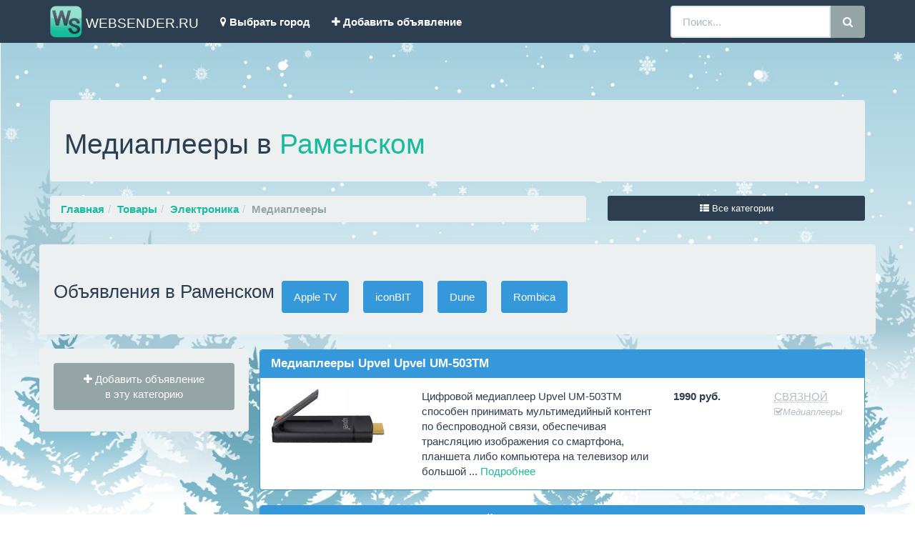

--- FILE ---
content_type: text/html; charset=WINDOWS-1251
request_url: https://ramenskoe.websender.ru/mediapleery/
body_size: 8665
content:
			<!DOCTYPE html>
			<html lang="ru">
			<head>
			<meta http-equiv="Content-Type" content="text/html; charset=windows-1251">
			<!--meta charset="utf-8"-->
			<title>Медиаплееры - выгодные предложения в Раменском: лучшие цены, объявления от магазинов и частных лиц</title>
			<meta http-equiv="X-UA-Compatible" content="IE=edge">
			<meta name="viewport" content="width=device-width, initial-scale=1">
				<!-- Yandex.Market Widget -->
				<script async src="https://aflt.market.yandex.ru/widget/script/api" type="text/javascript"></script>
				<script type="text/javascript">
					(function (w) {
						function start() {
							w.removeEventListener("YaMarketAffiliateLoad", start);
							w.YaMarketAffiliate.createWidget({containerId:"marketWidgetHeader",
					type:"offers",
					fallback:true,
					params:{clid:2406217,
						vid:21,
						searchSelector:"h1",
						sovetnikPromo:false,
						searchInStock:true,
						themeId:3 },
					rotate:{marketToBeru:false } });
						}
						w.YaMarketAffiliate
							? start()
							: w.addEventListener("YaMarketAffiliateLoad", start);
					})(window);
				</script>
				
				<script async src="https://aflt.market.yandex.ru/widget/script/api" type="text/javascript"></script>
				<script type="text/javascript">
					(function (w) {
						function start() {
							w.removeEventListener("YaMarketAffiliateLoad", start);
							w.YaMarketAffiliate.createWidget({containerId:"marketWidgetFooter",
					type:"offers",
					fallback:true,
					params:{clid:2406218,
						vid:21,
						searchSelector:"h1",
						sovetnikPromo:false,
						searchInStock:true,
						themeId:1 },
					rotate:{marketToBeru:false } });
						}
						w.YaMarketAffiliate
							? start()
							: w.addEventListener("YaMarketAffiliateLoad", start);
					})(window);
				</script>

				<!-- End Yandex.Market Widget -->

			<meta http-equiv="Description" content="Самые актуальные объявления по разделу Медиаплееры в Раменском. Магазины, объявления и отзывы. Подать объявление бесплатно и без регистрации.">
			<link rel="stylesheet" type="text/css" href="/css/style_new.css">
			<link rel="stylesheet" type="text/css" href="/js/shadowbox.css">
			<!--link rel="stylesheet" href="//maxcdn.bootstrapcdn.com/font-awesome/4.5.0/css/font-awesome.min.css"-->
			<script src="https://use.fontawesome.com/d12b668abd.js"></script>
			<link href="/css/bootstrap.min.css" rel="stylesheet">
			<link href="/css/navbar-fixed-top.css" rel="stylesheet">
			<link href="/css/ekko-lightbox.min.css" rel="stylesheet">
			<!--[if lt IE 9]>
			<script src="https://oss.maxcdn.com/html5shiv/3.7.2/html5shiv.min.js"></script>
			<script src="https://oss.maxcdn.com/respond/1.4.2/respond.min.js"></script>
			<![endif]-->
			<link rel="canonical" href="https://ramenskoe.websender.ru/mediapleery/"/>			
			<link rel="SHORTCUT ICON" href="//ramenskoe.websender.ru/favicon.png">
			<script src="//api-maps.yandex.ru/2.1/?lang=ru_RU" type="text/javascript"></script>
			<script src="https://ajax.googleapis.com/ajax/libs/jquery/1.12.2/jquery.min.js"></script>
			<script type="text/javascript" src="/js/shadowbox.js"></script>
			<script type="text/javascript" src="/js/jqueryomniwindow.js"></script>
			<script type="text/javascript">
			Shadowbox.init();
			</script>
			
			<!-- Yandex.RTB -->
<script>window.yaContextCb=window.yaContextCb||[]</script>
<script src="https://yandex.ru/ads/system/context.js" async></script><!-- Yandex.RTB -->
<script>window.yaContextCb=window.yaContextCb||[]</script>
<script src="https://yandex.ru/ads/system/context.js" async></script>			
			</head>
			<body>




				
					
					

								

						
			<!-- Fixed navbar -->
			<nav class="navbar navbar-default navbar-fixed-top">
			<div class="container">
				<div class="navbar-header"></div>
                  <div class="navbar-header">
                    <button type="button" class="navbar-toggle collapsed" data-toggle="collapse" data-target="#bs-example-navbar-collapse-1" aria-expanded="false">
                      <span class="sr-only">Toggle navigation</span>
                      <span class="icon-bar"></span>
                      <span class="icon-bar"></span>
                      <span class="icon-bar"></span>
                    </button>
                    <!--a class="navbar-brand" href="#">***</a-->
                    <a class="navbar-brand a_logo" href=/ title="Объявления в Раменском , Каталог объявлений по региону Московская область."><span><img class="img_logo" alt="Brand" src="/images/logo_ws.png"> WEBSENDER.RU</span></a>
                  </div>

                  <div class="navbar-collapse collapse" id="bs-example-navbar-collapse-1" aria-expanded="false" style="height: 1px;">
                    <ul class="nav navbar-nav">
                      <li><a href="" data-toggle="modal" data-target="#myModal" id="choose_city"><i class="fa fa-map-marker"></i> <strong>Выбрать город</strong></a></li>
					  <li><a href="//www.websender.ru/new_advert.php" target="_blank"><i class="fa fa-plus"></i> <strong>Добавить объявление</strong></a></li>
                    </ul>
                    <form class="navbar-form navbar-right" role="search" action=/search.php method=post>
					<div class="input-group">
						<input type="text" class="form-control" placeholder="Поиск..." name="query" id="query">
						<div class="input-group-btn">
							<!--input class="btn btn-default" type="submit" type=submit value="Найти"-->
							<button class="btn btn-default brd_rds_btn" type="submit"><i class="fa fa-search"></i></button>
						</div>
					</div>
                    </form>
                  </div>
            </div>
			</nav>			


					


							
			<div class='container'><div class='well'><h1>Медиаплееры в <a href='' data-toggle='modal' data-target='#myModal' id='choose_city' title='Выбрать другой город'>Раменском</a></h1></div><div class='row'><div class='col-md-8'>
				<ul class='breadcrumb'><li><strong><a href=/>Главная</a></strong></li><li><strong><a href=/tovary/>Товары</a></strong></li><li><strong><a href=/elektronika/>Электроника</a></strong></li><li class='active'><strong>Медиаплееры</strong></li></ul>
			</div>
<script>
$(document).ready(function(){
    $('#show_cat_list').click(function(){
		$('#menu_list').html('<div class=\'modal-content\'><div class=\'center\'><i class=\'fa fa-spinner fa-pulse fa-3x\'></i></div></div>');
		$.get('//ramenskoe.websender.ru/ajax_cat_list.php',
        {
          c: '201',
          p: '0',
		  m: '55',
		  s: '0',
		  n: '772',
        },
        function(data,status){
			if(status=='success')
			{
			$('#menu_list').html(data);
			}
			else{
				$('#menu_list').html('Ошибка навигации.')
				}
        });
    });
});
</script>
	<div class='col-md-4 mrg_bt_20'>
					<button type='button' class='btn btn-primary btn-sm btn-block' data-toggle='modal' data-target='#myModalAllCat' id='show_cat_list'><i class='fa fa-th-list'></i> Все категории</button>
				</div>
				<div class='modal fade' id='myModalAllCat' tabindex='-1' role='dialog' aria-labelledby='myModalAllCat' aria-hidden='true'>
					<div class='modal-dialog' id='menu_list'>
					</div>
				</div>
			</div>
			
			<div class='row'><div class='col-12-lg mrg_bt_10'>
				<div id='marketWidgetHeader'></div>
			</div></div>
			
			<div class='row'><div class='well'><h3>Объявления в Раменском<a href=/apple_tv/ class='btn btn-info mrg_10' title='Apple TV'>Apple TV</a><a href=/mediapleery_iconbit/ class='btn btn-info mrg_10' title='Медиаплееры iconBIT'>iconBIT</a><a href=/mediapleery_dune/ class='btn btn-info mrg_10' title='Медиаплееры Dune'>Dune</a><a href=/mediapleery_rombica/ class='btn btn-info mrg_10' title='Медиаплееры Rombica'>Rombica</a></h3></div></div><div class='row content'><div class='col-xs-12 col-sm-3 well'><div class='row'><div class='col-md-12'><a href=/add_advert.php?category=201 title='Добавить объявление в эту категорию в Раменском' class='btn btn-default btn-block' role='button' target='_blank'><div><i class='fa fa-plus'></i> Добавить объявление</div><div>в эту категорию</div></a></div></div><div class='row mrg_tp_10'><div class='col-12-lg'><!-- Yandex.RTB R-A-6352192-3 -->
<div id='yandex_rtb_R-A-6352192-3'></div>
<script>
window.yaContextCb.push(()=>{
	Ya.Context.AdvManager.render({
		'blockId': 'R-A-6352192-3',
		'renderTo': 'yandex_rtb_R-A-6352192-3'
	})
})
</script>
</div></div></div><div class='col-xs-12 col-sm-9 mainbar'><div class='row'><div id='private_ads1' class='col-md-12'></div></div><div class='row'><div class='col-md-12'>	<div class='row'>
					<div class='col-md-12'>
						<div class='panel panel-info'><div class='panel-heading'>
				<h3 class='panel-title'><a href=/product_details.php?n=2642 target='_blank' title='Медиаплееры Upvel Upvel UM-503TM'><strong>Медиаплееры Upvel Upvel UM-503TM</strong></a></h3></div><div class='panel-body'>
				<div class='row'><div class='col-md-3 col-sm-4 col-xs-12'><a href=/product_details.php?n=2642 target='_blank' title='Медиаплееры Upvel Upvel UM-503TM' class='txt_dcr_none'><img src=/images_goods/2642/sm/1.jpg alt='Медиаплееры Upvel' class='img-responsive img-rounded'></a></div><div class='col-md-5 col-sm-8 col-xs-12'>Цифровой медиаплеер Upvel UM-503TM способен принимать мультимедийный контент по беспроводной связи, обеспечивая трансляцию изображения со смартфона, планшета либо компьютера на телевизор или большой ... <a href=/product_details.php?n=2642 target='_blank' title='Нажмите, чтобы узнать подробнее'>Подробнее</a></div><div class='col-md-2 col-sm-6 col-xs-12'><strong>1990 руб.</strong></div><div class='col-md-2 col-sm-6 col-xs-12 text-muted'><div><abbr title='Компания - продавец данного товара'>СВЯЗНОЙ</abbr></div><div><em><small><i class='fa fa-check-square-o'></i>Медиаплееры</small></em></div></div></div></div></div></div></div>	<div class='row'>
					<div class='col-md-12'>
						<div class='panel panel-info'><div class='panel-heading'>
				<h3 class='panel-title'><a href=/product_details.php?n=5065 target='_blank' title='Медиаплееры Sony WG-C10N (белый)'><strong>Медиаплееры Sony WG-C10N (белый)</strong></a></h3></div><div class='panel-body'>
				<div class='row'><div class='col-md-3 col-sm-4 col-xs-12'><a href=/product_details.php?n=5065 target='_blank' title='Медиаплееры Sony WG-C10N (белый)' class='txt_dcr_none'><img src=/images_goods/5065/sm/1.jpg alt='Медиаплееры Sony' class='img-responsive img-rounded'></a></div><div class='col-md-5 col-sm-8 col-xs-12'>Sony WG-C10N мультимедийный беспроводной сервер для передачи любого контента (фотографий, музыки, фильмов, документов) с мобильных устройств, работающих на OC Android или iOS. Также модель оснащена с... <a href=/product_details.php?n=5065 target='_blank' title='Нажмите, чтобы узнать подробнее'>Подробнее</a></div><div class='col-md-2 col-sm-6 col-xs-12'><strong>2450 руб.</strong></div><div class='col-md-2 col-sm-6 col-xs-12 text-muted'><div><abbr title='Компания - продавец данного товара'>СВЯЗНОЙ</abbr></div><div><em><small><i class='fa fa-check-square-o'></i>Медиаплееры</small></em></div></div></div></div></div></div></div>	<div class='row'>
					<div class='col-md-12'>
						<div class='panel panel-info'><div class='panel-heading'>
				<h3 class='panel-title'><a href=/product_details.php?n=3529 target='_blank' title='Медиаплееры IconBit iconBIT Toucan OMNICAST'><strong>Медиаплееры IconBit iconBIT Toucan OMNICAST</strong></a></h3></div><div class='panel-body'>
				<div class='row'><div class='col-md-3 col-sm-4 col-xs-12'><a href=/product_details.php?n=3529 target='_blank' title='Медиаплееры IconBit iconBIT Toucan OMNICAST' class='txt_dcr_none'><img src=/images_goods/3529/sm/1.jpg alt='Медиаплееры IconBit' class='img-responsive img-rounded'></a></div><div class='col-md-5 col-sm-8 col-xs-12'>Цифровой медиаплеер IconBit Toucan OMNICAST предназначен для трансляции видео из различных источников на телевизоры или мониторы. Применение интерфейса HDMI позволяет ему работать с наиболее качестве... <a href=/product_details.php?n=3529 target='_blank' title='Нажмите, чтобы узнать подробнее'>Подробнее</a></div><div class='col-md-2 col-sm-6 col-xs-12'><strong>2490 руб.</strong></div><div class='col-md-2 col-sm-6 col-xs-12 text-muted'><div><abbr title='Компания - продавец данного товара'>СВЯЗНОЙ</abbr></div><div><em><small><i class='fa fa-check-square-o'></i>Медиаплееры</small></em></div></div></div></div></div></div></div>	<div class='row'>
					<div class='col-md-12'>
						<div class='panel panel-info'><div class='panel-heading'>
				<h3 class='panel-title'><a href=/product_details.php?n=7675 target='_blank' title='Медиаплееры ROMBICA Rombica Smart Stick One'><strong>Медиаплееры ROMBICA Rombica Smart Stick One</strong></a></h3></div><div class='panel-body'>
				<div class='row'><div class='col-md-3 col-sm-4 col-xs-12'><a href=/product_details.php?n=7675 target='_blank' title='Медиаплееры ROMBICA Rombica Smart Stick One' class='txt_dcr_none'><img src=/images_goods/7675/sm/1.jpg alt='Медиаплееры ROMBICA' class='img-responsive img-rounded'></a></div><div class='col-md-5 col-sm-8 col-xs-12'>Медиаплеер ROMBICA Smart Stick One – это компактный девайс, который превращает обычный плоскопанельный телевизор в функциональное устройство на базе ОС Android.Удобный интерфейс. Rombica Launcher – э... <a href=/product_details.php?n=7675 target='_blank' title='Нажмите, чтобы узнать подробнее'>Подробнее</a></div><div class='col-md-2 col-sm-6 col-xs-12'><strong>2490 руб.</strong></div><div class='col-md-2 col-sm-6 col-xs-12 text-muted'><div><abbr title='Компания - продавец данного товара'>СВЯЗНОЙ</abbr></div><div><em><small><i class='fa fa-check-square-o'></i>Медиаплееры</small></em></div></div></div></div></div></div></div>	<div class='row'>
					<div class='col-md-12'>
						<div class='panel panel-info'><div class='panel-heading'>
				<h3 class='panel-title'><a href=/product_details.php?n=1957 target='_blank' title='Медиаплееры EXEQ DQ20'><strong>Медиаплееры EXEQ DQ20</strong></a></h3></div><div class='panel-body'>
				<div class='row'><div class='col-md-3 col-sm-4 col-xs-12'><a href=/product_details.php?n=1957 target='_blank' title='Медиаплееры EXEQ DQ20' class='txt_dcr_none'><img src=/images_goods/1957/sm/1.jpg alt='Медиаплееры EXEQ' class='img-responsive img-rounded'></a></div><div class='col-md-5 col-sm-8 col-xs-12'>Цифровой медиаплеер EXEQ DQ20 представляет собой миниатюрное Android-устройство, выполненное в форм-факторе флеш-носителя. Подключив его к любому HD-монитору, можно получить полноценный Smart TV с во... <a href=/product_details.php?n=1957 target='_blank' title='Нажмите, чтобы узнать подробнее'>Подробнее</a></div><div class='col-md-2 col-sm-6 col-xs-12'><strong>2990 руб.</strong></div><div class='col-md-2 col-sm-6 col-xs-12 text-muted'><div><abbr title='Компания - продавец данного товара'>СВЯЗНОЙ</abbr></div><div><em><small><i class='fa fa-check-square-o'></i>Медиаплееры</small></em></div></div></div></div></div></div></div>	<div class='row'>
					<div class='col-md-12'>
						<div class='panel panel-info'><div class='panel-heading'>
				<h3 class='panel-title'><a href=/product_details.php?n=5478 target='_blank' title='Медиаплееры ROMBICA Rombica Cinema TV v02'><strong>Медиаплееры ROMBICA Rombica Cinema TV v02</strong></a></h3></div><div class='panel-body'>
				<div class='row'><div class='col-md-3 col-sm-4 col-xs-12'><a href=/product_details.php?n=5478 target='_blank' title='Медиаплееры ROMBICA Rombica Cinema TV v02' class='txt_dcr_none'><img src=/images_goods/5478/sm/1.jpg alt='Медиаплееры ROMBICA' class='img-responsive img-rounded'></a></div><div class='col-md-5 col-sm-8 col-xs-12'>Цифровой медиаплеер ROMBICA Cinema TV v02 может воспроизводить мультимедиа, полученное из различных источников. В нем имеется вход для антенны, а также интерфейс USB. При этом устройство поддерживает... <a href=/product_details.php?n=5478 target='_blank' title='Нажмите, чтобы узнать подробнее'>Подробнее</a></div><div class='col-md-2 col-sm-6 col-xs-12'><strong>2990 руб.</strong></div><div class='col-md-2 col-sm-6 col-xs-12 text-muted'><div><abbr title='Компания - продавец данного товара'>СВЯЗНОЙ</abbr></div><div><em><small><i class='fa fa-check-square-o'></i>Медиаплееры</small></em></div></div></div></div></div></div></div>	<div class='row'>
					<div class='col-md-12'>
						<div class='panel panel-info'><div class='panel-heading'>
				<h3 class='panel-title'><a href=/product_details.php?n=286428 target='_blank' title='Мультицентр Tivion D4100'><strong>Мультицентр Tivion D4100</strong></a></h3></div><div class='panel-body'>
				<div class='row'><div class='col-md-3 col-sm-4 col-xs-12'><a href=/product_details.php?n=286428 target='_blank' title='Мультицентр Tivion D4100' class='txt_dcr_none'><img src=/images_goods/286428/sm/1.jpg alt='Мультицентр Tivion' class='img-responsive img-rounded'></a></div><div class='col-md-5 col-sm-8 col-xs-12'>Поддерживаемые графические форматы - PNG, Название процессора/чипсета - Quad core RK3188, Операционная система - Android 4.2, Выходы аудио - Оптический, Поддержка HD - 1080p (Full HD), Высота - 4.6, ... <a href=/product_details.php?n=286428 target='_blank' title='Нажмите, чтобы узнать подробнее'>Подробнее</a></div><div class='col-md-2 col-sm-6 col-xs-12'><strong>3460 руб.</strong></div><div class='col-md-2 col-sm-6 col-xs-12 text-muted'><div><abbr title='Компания - продавец данного товара'>Техносила</abbr></div><div><em><small><i class='fa fa-check-square-o'></i>Телевизоры, аудио, видео<br><i class='fa fa-check-square-o'></i>Видеотехника<br><i class='fa fa-check-square-o'></i>DVD, Blu-ray и медиаплееры<br><i class='fa fa-check-square-o'></i>Медиаплееры</small></em></div></div></div></div></div></div></div>	<div class='row'>
					<div class='col-md-12'>
						<div class='panel panel-info'><div class='panel-heading'>
				<h3 class='panel-title'><a href=/product_details.php?n=4461 target='_blank' title='Медиаплееры Tivion D4100'><strong>Медиаплееры Tivion D4100</strong></a></h3></div><div class='panel-body'>
				<div class='row'><div class='col-md-3 col-sm-4 col-xs-12'><a href=/product_details.php?n=4461 target='_blank' title='Медиаплееры Tivion D4100' class='txt_dcr_none'><img src=/images_goods/4461/sm/1.jpg alt='Медиаплееры Tivion' class='img-responsive img-rounded'></a></div><div class='col-md-5 col-sm-8 col-xs-12'>Медиаплеер Tivion D4100 позволяет воспроизводить сложную графику и имеет компактные размеры. Отличная мощность. Модель подключается по интерфейсу HDMI непосредственно к телевизору, а благодаря мощном... <a href=/product_details.php?n=4461 target='_blank' title='Нажмите, чтобы узнать подробнее'>Подробнее</a></div><div class='col-md-2 col-sm-6 col-xs-12'><strong>3490 руб.</strong></div><div class='col-md-2 col-sm-6 col-xs-12 text-muted'><div><abbr title='Компания - продавец данного товара'>СВЯЗНОЙ</abbr></div><div><em><small><i class='fa fa-check-square-o'></i>Медиаплееры</small></em></div></div></div></div></div></div></div>	<div class='row'>
					<div class='col-md-12'>
						<div class='panel panel-info'><div class='panel-heading'>
				<h3 class='panel-title'><a href=/product_details.php?n=289293 target='_blank' title='Мультицентр Tivion B2200'><strong>Мультицентр Tivion B2200</strong></a></h3></div><div class='panel-body'>
				<div class='row'><div class='col-md-3 col-sm-4 col-xs-12'><a href=/product_details.php?n=289293 target='_blank' title='Мультицентр Tivion B2200' class='txt_dcr_none'><img src=/images_goods/289293/sm/1.jpg alt='Мультицентр Tivion' class='img-responsive img-rounded'></a></div><div class='col-md-5 col-sm-8 col-xs-12'>Ethernet - 10100, USB 2.0 - 3, HDMI - 1, Поддержка HD - 1080p (Full HD), Поддерживаемые видео форматы - AVI, Выходы аудио - Оптический, Операционная система - Android 4.2, Размер оперативной памяти -... <a href=/product_details.php?n=289293 target='_blank' title='Нажмите, чтобы узнать подробнее'>Подробнее</a></div><div class='col-md-2 col-sm-6 col-xs-12'><strong>4110 руб.</strong></div><div class='col-md-2 col-sm-6 col-xs-12 text-muted'><div><abbr title='Компания - продавец данного товара'>Техносила</abbr></div><div><em><small><i class='fa fa-check-square-o'></i>Телевизоры, аудио, видео<br><i class='fa fa-check-square-o'></i>Видеотехника<br><i class='fa fa-check-square-o'></i>DVD, Blu-ray и медиаплееры<br><i class='fa fa-check-square-o'></i>Медиаплееры</small></em></div></div></div></div></div></div></div>	<div class='row'>
					<div class='col-md-12'>
						<div class='panel panel-info'><div class='panel-heading'>
				<h3 class='panel-title'><a href=/product_details.php?n=1897 target='_blank' title='Медиаплееры EXEQ DR20 (черный)'><strong>Медиаплееры EXEQ DR20 (черный)</strong></a></h3></div><div class='panel-body'>
				<div class='row'><div class='col-md-3 col-sm-4 col-xs-12'><a href=/product_details.php?n=1897 target='_blank' title='Медиаплееры EXEQ DR20 (черный)' class='txt_dcr_none'><img src=/images_goods/1897/sm/1.jpg alt='Медиаплееры EXEQ' class='img-responsive img-rounded'></a></div><div class='col-md-5 col-sm-8 col-xs-12'>Цифровой медиаплеер EXEQ DR20 представляет собой мощное миниатюрное Android-устройство, выполненное в форм-факторе флеш-носителя. Подключив его к любому HD-монитору, можно получить полноценный Smart ... <a href=/product_details.php?n=1897 target='_blank' title='Нажмите, чтобы узнать подробнее'>Подробнее</a></div><div class='col-md-2 col-sm-6 col-xs-12'><strong>4120 руб.</strong></div><div class='col-md-2 col-sm-6 col-xs-12 text-muted'><div><abbr title='Компания - продавец данного товара'>СВЯЗНОЙ</abbr></div><div><em><small><i class='fa fa-check-square-o'></i>Медиаплееры</small></em></div></div></div></div></div></div></div></div></div><div class='row'><div class='col-xs-12 mrg_bt_10'><a href=/all_advert.php?category=201 class='btn btn-block btn-success btn-lg' type='button'><div><i class='fa fa-plus-circle fa-2x'></i></div><div>Еще <span class='badge'>21</span> объявление</div></a></div></div>
		<div class="row mrg_tp_10"><div class="col-md-12">
			<!-- Yandex.RTB R-A-6352192-2 -->
			<div id="yandex_rtb_R-A-6352192-2"></div>
			<script>
			window.yaContextCb.push(()=>{
				Ya.Context.AdvManager.render({
					"blockId": "R-A-6352192-2",
					"renderTo": "yandex_rtb_R-A-6352192-2"
				})
			})
			</script>

		</div></div>	
		<div class='row'><div class='col-md-12'>
<script>
$(document).ready(function(){
    $('#show_another_cities').click(function(){
		$('#anothercity').html('<div class=\'modal-content\'><div class=\'center\'><i class=\'fa fa-spinner fa-pulse fa-3x\'></i></div></div>');
		$.get('//ramenskoe.websender.ru/ajax_cities_list.php',
        {
          r: '24',
          c: '772',
		  cat: 'mediapleery',
        },
        function(data,status){
			if(status=='success')
			{
			$('#anothercity').html(data);
			}
			else{
				$('#anothercity').html('Ошибка навигации.')
				}
        });
    });
});
</script>
<ul class='nav nav-tabs'><li class='active'><a href='#infotext' data-toggle='tab' aria-expanded='true'>Информация</a></li><li class=''><a href='#anothercity' data-toggle='tab' aria-expanded='false' id='show_another_cities'>Объявления в других городах в <strong>Московской области</strong></a></li>
				<li class='dropdown'>
					<a class='dropdown-toggle' data-toggle='dropdown' href='#' aria-expanded='false'>
					  Разное <span class='caret'></span>
					</a>
					<ul class='dropdown-menu'>
					  <li><a href=//www.websender.ru/new_advert.php title='Новое объявление' target='_blank'>Добавить объявление</a></li>
					  <li><a href=//www.websender.ru/region_list.php title='Регионы и города'>Все регионы</a></li>
					</ul>
				</li>
				</ul><div id='myTabContent' class='tab-content mrg_bt_10'><div class='tab-pane fade active in' id='infotext'><div class='col-md-12 mrg_tp_20'><br><br><hr / class=hr2><hr / class=hr><div style='font-style: normal;background: #DAF6DE;border-radius: 16px;box-shadow: 0px 0px 30px #DAF6DE;padding: 14px;'><a href=/images_services/201/big/catwebsender.jpg data-toggle='lightbox' title="Медиаплееры в Раменском"><img src=/images_services/201/sm/catwebsender.jpg border=0 class=caption></a> Медиаплееры (проигрыватели мультимедиа) - это специальные компьютерные программы для просмотра видео и аудио файлов. Современные медиаплееры (пример на фото) поддерживают многие форматы воспроизведения файлов, имеют интерфейс высокого класса и расширенные функции управления и настройки программ. Сегодня ведется продажа медиацентров с возможностью накопления информации на жестком диске для последующего создания собственных коллекций и библиотек, а также личных каталогов и альбомов по выбранным музыкальным направлениям. Многие имеют функцию подсчета и анализа наиболее часто просматриваемых или прослушиваемых файлов. Цена этих медиаплееров выше, но она полностью оправдана их расширенными возможностями. <br />
Если Вы хотите заказать и купить лицензионный медиаплеер в Раменском, Вам помогут объявления в данном разделе нашего информационного сайта www.ramenskoe.websender.ru, который создан для облегчения поиска необходимого товара с возможностью его онлайн покупки. Все объявления, расположенные в данном разделе сайта, являются актуальными и постоянно обновляются. Кликнув на любое из списка, Вы получите полную контактную информацию о продавце с кратким описанием товара, который Вы хотите купить. Если Вам необходимо продать описываемый товар, Вы можете без труда поместить свое объявление в данной категории бесплатно и без регистрации с указанием контактных данных и информации о предлагаемом товаре.<br />
<br />
</div><hr class=hr><hr / class=hr2></div></div><div class='tab-pane fade scrolly' id='anothercity'></div></div></div></div></div></div>
						

			
		
			
		
		
	

<div class="row"><div class="col-12-lg mrg_tp_10">
<div id="marketWidgetFooter"></div>
</div></div>
</div>
<footer class="footer">
<div class="container-fluid bg-primary mrg_tp_20 fixed-bottom">
<div class="container">
<div><script type="text/javascript">(function() {
  if (window.pluso)if (typeof window.pluso.start == "function") return;
  if (window.ifpluso==undefined) { window.ifpluso = 1;
    var d = document, s = d.createElement('script'), g = 'getElementsByTagName';
    s.type = 'text/javascript'; s.charset='UTF-8'; s.async = true;
    s.src = ('https:' == window.location.protocol ? 'https' : 'http')  + '://share.pluso.ru/pluso-like.js';
    var h=d[g]('body')[0];
    h.appendChild(s);
  }})();</script>
<div class="pluso mrg_bt_20" data-background="transparent" data-options="big,round,line,horizontal,counter,theme=04" data-services="vkontakte,odnoklassniki,facebook,twitter,google,moimir,email,print"></div>
</div>
<div class="row mrg_bt_20">
<div class="col-md-4 text-center"><a href=//ramenskoe.websender.ru/ >Главная</a></div>
<div class="col-md-4 text-center"><a href=//www.websender.ru/region_list.php>Все регионы</a></div>
<div class="col-md-4 text-center"><a href=//www.websender.ru/contacts.php rel=nofollow>Контактная информация</a></div>
</div>
<div class="row mrg_bt_20">
<div class="col-md-12 text-center">&copy; WWW.WEBSENDER.RU 2026 Доска объявлений, Раменское, Московская область. <br>Представленная на сайте информация защищена законом об авторском праве.<br>Сайт носит исключительно информационный характер и никакая информация, опубликованная на нём, ни при каких условиях не является публичной офертой.</div>
</div>
<div class="row mrg_bt_20"><div class="col-md-12 text-center">
			<!--LiveInternet counter--><script type="text/javascript"><!--
			document.write("<a href='//www.liveinternet.ru/click;WEBSENDER' "+
			"target=_blank><img src='//counter.yadro.ru/hit;WEBSENDER?t14.1;r"+
			escape(document.referrer)+((typeof(screen)=="undefined")?"":
			";s"+screen.width+"*"+screen.height+"*"+(screen.colorDepth?
			screen.colorDepth:screen.pixelDepth))+";u"+escape(document.URL)+
			";"+Math.random()+
			"' alt='' title='LiveInternet: показано число просмотров за 24"+
			" часа, посетителей за 24 часа и за сегодня' "+
			"border='0' width='88' height='31'><\/a>")
			//--></script><!--/LiveInternet-->
			<!-- Yandex.Metrika counter -->
			<script type="text/javascript">
			(function (d, w, c) {
				(w[c] = w[c] || []).push(function() {
					try {
						w.yaCounter35946795 = new Ya.Metrika({id:35946795,
								webvisor:true,
								clickmap:true,
								trackLinks:true,
								accurateTrackBounce:true});
					} catch(e) { }
				});

				var n = d.getElementsByTagName("script")[0],
					s = d.createElement("script"),
					f = function () { n.parentNode.insertBefore(s, n); };
				s.type = "text/javascript";
				s.async = true;
				s.src = (d.location.protocol == "https:" ? "https:" : "http:") + "//mc.yandex.ru/metrika/watch.js";

				if (w.opera == "[object Opera]") {
					d.addEventListener("DOMContentLoaded", f, false);
				} else { f(); }
			})(document, window, "yandex_metrika_callbacks");
			</script>
			<noscript><div><img src="//mc.yandex.ru/watch/35946795" style="position:absolute; left:-9999px;" alt="" /></div></noscript>
			<!-- /Yandex.Metrika counter -->
			<!-- Google Analytics -->
			<script>
			  (function(i,s,o,g,r,a,m){i['GoogleAnalyticsObject']=r;i[r]=i[r]||function(){
			  (i[r].q=i[r].q||[]).push(arguments)},i[r].l=1*new Date();a=s.createElement(o),
			  m=s.getElementsByTagName(o)[0];a.async=1;a.src=g;m.parentNode.insertBefore(a,m)
			  })(window,document,'script','https://www.google-analytics.com/analytics.js','ga');

			  ga('create', 'UA-91781714-1', 'auto');
			  ga('send', 'pageview');

			</script>
			<!-- /Google Analytics -->
</div>	
</div>				
<div class="row mrg_bt_20"><div class="col-md-12 text-center">
</div>	
</div>			
</div>
</div>
</footer>
			
			    <!-- Bootstrap core JavaScript
    ================================================== -->
    <!--script src="https://ajax.googleapis.com/ajax/libs/jquery/1.11.2/jquery.min.js"></script-->
    <script src="/js/bootstrap.min.js"></script>
	<script src="/js/bootstrap.file-input.js"></script>
	<script>$(document).ready(function(){$('input[type=file]').bootstrapFileInput();});	$(function () {
	$('[data-toggle="popover"]').popover()
	});$('#myModal').on('shown.bs.modal', function () {
	$('#myInput').focus()
	});
	</script>
	<script src="/js/ekko-lightbox.min.js"></script>
	<script>
	$(document).delegate('*[data-toggle="lightbox"]', 'click', function(event) {
	event.preventDefault();
	$(this).ekkoLightbox();
	}); 
	</script>
	<script>
	$('#btn_sort').click(function(){
    $('html, body').animate({
        scrollTop: $( $(this).attr('href') ).offset().top
    }, 500);
    return false;
	});
	</script>
    <!-- IE10 viewport hack for Surface/desktop Windows 8 bug -->
    <script src="/js/ie10-viewport-bug-workaround.js"></script>
	<script src="/js/typeahead.js"></script>

			
			
			
<script>
function showCity(str)
{
if (str=="")
  {
  document.getElementById("txtHint").innerHTML="";
  return;
  } 
if (window.XMLHttpRequest)
  {// code for IE7+, Firefox, Chrome, Opera, Safari
  xmlhttp=new XMLHttpRequest();
  }
else
  {// code for IE6, IE5
  xmlhttp=new ActiveXObject("Microsoft.XMLHTTP");
  }
xmlhttp.onreadystatechange=function()
  {
  if (xmlhttp.readyState==4 && xmlhttp.status==200)
    {
    document.getElementById("txtHint").innerHTML=xmlhttp.responseText;
    }
	else {document.getElementById("txtHint").innerHTML="<p><img src=/images/ajax-loader.gif alt=loading>...загрузка</p>";}
  }
xmlhttp.open("GET","//ramenskoe.websender.ru/ajax_get_city_new.php?q="+str,true);
xmlhttp.send();
}
</script>
<script>
function get_link(str)
{
if (str=="")
  {
  document.getElementById("get_link").innerHTML="";
  return;
  } 
if (window.XMLHttpRequest)
  {// code for IE7+, Firefox, Chrome, Opera, Safari
  xmlhttp=new XMLHttpRequest();
  }
else
  {// code for IE6, IE5
  xmlhttp=new ActiveXObject("Microsoft.XMLHTTP");
  }
xmlhttp.onreadystatechange=function()
  {
  if (xmlhttp.readyState==4 && xmlhttp.status==200)
    {
    document.getElementById("get_link").innerHTML=xmlhttp.responseText;
    }
	else {document.getElementById("get_link").innerHTML="<p><img src=/images/ajax-loader.gif alt=loading>...загрузка</p>";}
  }
xmlhttp.open("GET","//ramenskoe.websender.ru/ajax_get_link_new.php?q="+str+123456789+201,true);
xmlhttp.send();
}
</script>

<script>
$(document).on('click', '#choose_city, #choose_city2', function(){
		$('#modal-body-region').html('<div class=\'modal-content\'><div class=\'center\'><i class=\'fa fa-spinner fa-pulse fa-3x\'></i></div></div>');
		$.get('//ramenskoe.websender.ru/ajax_region_list.php',
        function(data,status){
			if(status=='success')
			{
			$('#modal-body-region').html(data);
			}
			else{
				$('#modal-body-region').html('Ошибка навигации.')
				}
        });
    });

</script>
<div class='modal fade' id='myModal' tabindex='-1' role='dialog' aria-labelledby='myModalLabel' aria-hidden='true'>
					<div class='modal-dialog' id='modal-body-region'>
					</div>
				  </div>			

			</body>
			</html>
			
			

--- FILE ---
content_type: text/html; charset=utf-8
request_url: https://aflt.market.yandex.ru/widgets/service?appVersion=4e3c53b3d5b5ecec91b93b9c3c0637f348aa0ce5
body_size: 491
content:

        <!DOCTYPE html>
        <html>
            <head>
                <title>Виджеты, сервисная страница!</title>

                <script type="text/javascript" src="https://yastatic.net/s3/market-static/affiliate/2393a198fd495f7235c2.js" nonce="a2MAgy/4Hq3gcueCswP3+Q=="></script>

                <script type="text/javascript" nonce="a2MAgy/4Hq3gcueCswP3+Q==">
                    window.init({"browserslistEnv":"legacy","page":{"id":"affiliate-widgets:service"},"request":{"id":"1768787631896\u002Fbc1cbb753af6cfcc12777bf6b3480600\u002F1"},"metrikaCounterParams":{"id":45411513,"clickmap":true,"trackLinks":true,"accurateTrackBounce":true}});
                </script>
            </head>
        </html>
    